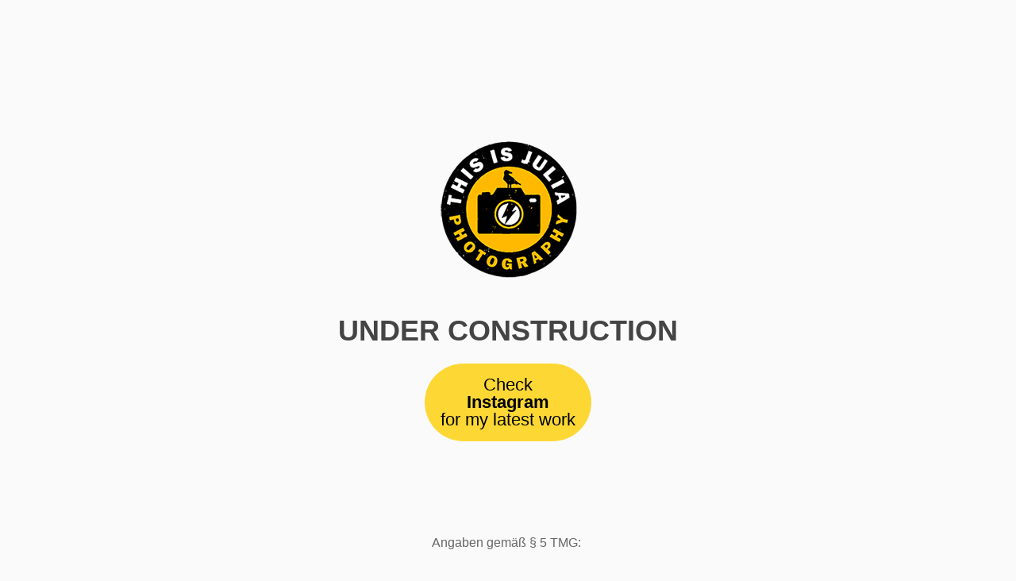

--- FILE ---
content_type: text/html; charset=UTF-8
request_url: https://thisisjulia.de/category/lifestyle/
body_size: 3164
content:
<!DOCTYPE html>
<html class="sp-html 
			sp-seedprod sp-h-full" lang="de">
<head>
							

		


<!-- Open Graph -->
<meta property="og:url" content="https://thisisjulia.de/category/lifestyle/" />
<meta property="og:type" content="website" />
						
<!-- Twitter Card -->
<meta name="twitter:card" content="summary" />
						
			<meta charset="UTF-8">
<meta name="viewport" content="width=device-width, initial-scale=1.0">
<!-- Default CSS -->
<link rel='stylesheet' id='seedprod-css-css'  href='https://thisisjulia.de/wp-content/plugins/coming-soon/public/css/tailwind.min.css?ver=6.18.18' type='text/css' media='all' /> <link rel='stylesheet' id='seedprod-fontawesome-css'  href='https://thisisjulia.de/wp-content/plugins/coming-soon/public/fontawesome/css/all.min.css?ver=6.18.18' type='text/css' media='all' /> 
	
	
	
	
	

	
	

	
<!-- Global Styles -->
<style>
	#sp-page{color:#666666} #sp-page .sp-header-tag-h1,#sp-page .sp-header-tag-h2,#sp-page .sp-header-tag-h3,#sp-page .sp-header-tag-h4,#sp-page .sp-header-tag-h5,#sp-page .sp-header-tag-h6{color:#444444}#sp-page h1,#sp-page h2,#sp-page h3,#sp-page h4,#sp-page h5,#sp-page h6{color:#444444; font-family:'Helvetica Neue', Arial, sans-serif;font-weight:400;font-style:normal} #sp-page a{color:#27AE60} #sp-page a:hover{color:#1e8449}#sp-page .btn{background-color:#27AE60}body{background-color:#fafafa !important; background-image:;}
	
	
	@media only screen and (max-width: 480px) {
					 #sp-nd3vq1 {height:40px !important;} #sp-ytjm4e {text-align:center !important;} #sp-ttdlaj {height:40px !important;} #sp-tmx9ta {height:40px !important;} .sp-headline-block-ok5g8d,   #sp-ok5g8d,   #ok5g8d {text-align:center !important;} #sp-button-parent-ifvdus {text-align:center !important;} #sp-w6y8m3 {height:40px !important;} .sp-text-wrapper-o7xmvo,   #sp-o7xmvo,   #o7xmvo {text-align:left !important;}		
			}

	@media only screen and (min-width: 481px) and (max-width: 1024px) {
					 #sp-nd3vq1 {height:10px !important;} #sp-ytjm4e {text-align:center !important;} #sp-ttdlaj {height:10px !important;} #sp-tmx9ta {height:10px !important;} .sp-headline-block-ok5g8d,   #sp-ok5g8d,   #ok5g8d {text-align:center !important;} #sp-button-parent-ifvdus {text-align:center !important;} #sp-w6y8m3 {height:10px !important;} .sp-text-wrapper-o7xmvo,   #sp-o7xmvo,   #o7xmvo {text-align:left !important;}		
			}

	@media only screen and (min-width: 1024px) {
			}

	

	</style>

<!-- JS -->
<script>
</script>
	
	
	
		<script src="https://thisisjulia.de/wp-content/plugins/coming-soon/public/js/sp-scripts.min.js" defer></script> 		
	
	
	
	


	<script src="https://thisisjulia.de/wp-includes/js/jquery/jquery.min.js"></script>
	</head>
<body class="spBgcover sp-h-full sp-antialiased sp-bg-slideshow">
	
			<div id="sp-page" class="spBgcover sp-content-1" style="background-color: rgb(250, 250, 250); font-family: 'Helvetica Neue', Arial, sans-serif; font-weight: 400;"><section id="sp-ks8a8s"      class="sp-el-section " style="width: 600px; max-width: 100%; padding: 10px; margin-top: 60px;"><div id="sp-vw3kvy"      class="sp-el-row sp-w-full  sp-m-auto sm:sp-flex sp-justify-between" style="padding: 0px; width: auto; max-width: 1000px;"><div id="sp-wz5ajq"      class="sp-el-col  sp-w-full" style="width: calc(100% - 0px);"><div id="sp-nd3vq1"   class="sp-spacer" style="height: 96px;"></div><figure id="sp-ytjm4e"   class="sp-image-wrapper sp-el-block" style="margin: 0px; text-align: center; padding: 0px;"><div><span><img src="https://thisisjulia.de/wp-content/uploads/2022/04/thisisjulia_logo_2022_web_2.png" alt="" width="175" height="175" data-dynamic-tag="" data-image-src="wpmedia"    srcset=" https://thisisjulia.de/wp-content/uploads/2022/04/thisisjulia_logo_2022_web_2-150x150.png 80w, https://thisisjulia.de/wp-content/uploads/2022/04/thisisjulia_logo_2022_web_2.png 175w" class="sp-image-block-ytjm4e custom-preview-class" style="width: 175px; border-radius: 0px;" draggable="false"></span></div><div id="sp-image-dynamic-tags-js-ytjm4e"><script>jQuery(function() { image_dynamic_tags('ytjm4e' );});</script></div></figure><div id="sp-ttdlaj"   class="sp-spacer" style="height: 34px;"></div><div id="sp-tmx9ta"   class="sp-spacer" style="height: 0px;"></div><span href="" target="" rel="" class="sp-header-block-link" style="text-decoration: none;"><h1 id="sp-ok5g8d"      class="sp-css-target sp-el-block sp-headline-block-ok5g8d sp-type-header" style="text-align: center; margin: 0px;"><strong>UNDER CONSTRUCTION</strong></h1></span><div id="sp-button-parent-ifvdus"   class="sp-button-wrapper sp-el-block" style="margin: 0px; text-align: center;"><a href="https://www.instagram.com/thisisjuliaphotography/" id="sp-ifvdus"      target="" rel="" class="sp-button sp-css-target sp-text-center sp-inline-block sp-leading-none sp-button-ifvdus" style="font-size: 22px; background: rgb(253, 216, 53); color: rgb(0, 0, 0); width: auto; padding: 16px 20px; border-radius: 100px;"><span>Check<strong><br>Instagram <br></strong>for my latest work</span></a></div><div id="sp-w6y8m3"   class="sp-spacer" style="height: 96px;"></div><div id="sp-o7xmvo"      class="sp-css-target sp-text-wrapper sp-el-block sp-text-block-style sp-text-wrapper-o7xmvo" style="margin: 0px; text-align: left;"><p style="text-align: center;">Angaben gemäß § 5 TMG:&nbsp;</p>
<p style="text-align: center;">Julia Schwendner<br>Fotografin<br>Gaußstraße 136 a<br>22765 Hamburg<br>Telefon: +49 - 170 – 71 26 901<br>E-Mail: mail@thisisjulia.de</p>
<p style="text-align: center;">Umsatzsteuer-Identifikationsnummer gemäß § 27 a Umsatzsteuergesetz: DE296744174</p>
<p style="text-align: center;"><b>Disclaimer – rechtliche Hinweise</b>&nbsp;</p>
<ul style="text-align: center;">
<li>1 Haftungsbeschränkung&nbsp;</li>
</ul>
<p style="text-align: center;">Die Inhalte dieser Website werden mit größtmöglicher Sorgfalt erstellt. Der Anbieter übernimmt jedoch keine Gewähr für die Richtigkeit, Vollständigkeit und Aktualität der bereitgestellten Inhalte. Die Nutzung der Inhalte der Website erfolgt auf eigene Gefahr des Nutzers. Namentlich gekennzeichnete Beiträge geben die Meinung des jeweiligen Autors und nicht immer die Meinung des Anbieters wieder. Mit der reinen Nutzung der Website des Anbieters kommt keinerlei Vertragsverhältnis zwischen dem Nutzer und dem Anbieter zustande.&nbsp;</p>
<ul style="text-align: center;">
<li>2 Externe Links&nbsp;</li>
</ul>
<p style="text-align: center;">Diese Website enthält Verknüpfungen zu Websites Dritter ("externe Links"). Diese Websites unterliegen der Haftung der jeweiligen Betreiber. Der Anbieter hat bei der erstmaligen Verknüpfung der externen Links die fremden Inhalte daraufhin überprüft, ob etwaige Rechtsverstöße bestehen. Zu dem Zeitpunkt waren keine Rechtsverstöße ersichtlich. Der Anbieter hat keinerlei Einfluss auf die aktuelle und zukünftige Gestaltung und auf die Inhalte der verknüpften Seiten. Das Setzen von externen Links bedeutet nicht, dass sich der Anbieter die hinter dem Verweis oder Link liegenden Inhalte zu Eigen macht. Eine ständige Kontrolle der externen Links ist für den Anbieter ohne konkrete Hinweise auf Rechtsverstöße nicht zumutbar. Bei Kenntnis von Rechtsverstößen werden jedoch derartige externe Links unverzüglich gelöscht.&nbsp;</p>
<ul style="text-align: center;">
<li>3 Urheber- und Leistungsschutzrechte&nbsp;</li>
</ul>
<p style="text-align: center;">Die auf dieser Website veröffentlichten Inhalte unterliegen dem deutschen Urheber- und Leistungsschutzrecht. Jede vom deutschen Urheber- und Leistungsschutzrecht nicht zugelassene Verwertung bedarf der vorherigen schriftlichen Zustimmung des Anbieters oder jeweiligen Rechteinhabers. Dies gilt insbesondere für Vervielfältigung, Bearbeitung, Übersetzung, Einspeicherung, Verarbeitung bzw. Wiedergabe von Inhalten in Datenbanken oder anderen elektronischen Medien und Systemen. Inhalte und Rechte Dritter sind dabei als solche gekennzeichnet. Die unerlaubte Vervielfältigung oder Weitergabe einzelner Inhalte oder kompletter Seiten ist nicht gestattet und strafbar. Lediglich die Herstellung von Kopien und Downloads für den persönlichen, privaten und nicht kommerziellen Gebrauch ist erlaubt. Die Darstellung dieser Website in fremden Frames ist nur mit schriftlicher Erlaubnis zulässig.&nbsp;</p>
<ul style="text-align: center;">
<li>4 Besondere Nutzungsbedingungen&nbsp;</li>
</ul>
<p style="text-align: center;">Soweit besondere Bedingungen für einzelne Nutzungen dieser Website von den vorgenannten Paragraphen abweichen, wird an entsprechender Stelle ausdrücklich darauf hingewiesen. In diesem Falle gelten im jeweiligen Einzelfall die besonderen Nutzungsbedingungen.</p></div></div></div></section><section id="sp-qy2ukz"      class="sp-el-section " style="width: 100%; max-width: 100%; padding: 10px;"><div id="sp-y2q7z4"      class="sp-el-row sp-w-full  sp-m-auto sm:sp-flex sp-justify-between" style="padding: 0px; width: auto; max-width: 1000px;"><div id="sp-kc98i6"      class="sp-el-col  sp-w-full" style="width: calc(100% - 0px);"></div></div></section></div>


<div class="tv">
	<div class="screen mute" id="tv"></div>
</div>

	
<script>
	var sp_is_mobile = false;	
</script>

		</body>

</html>

	